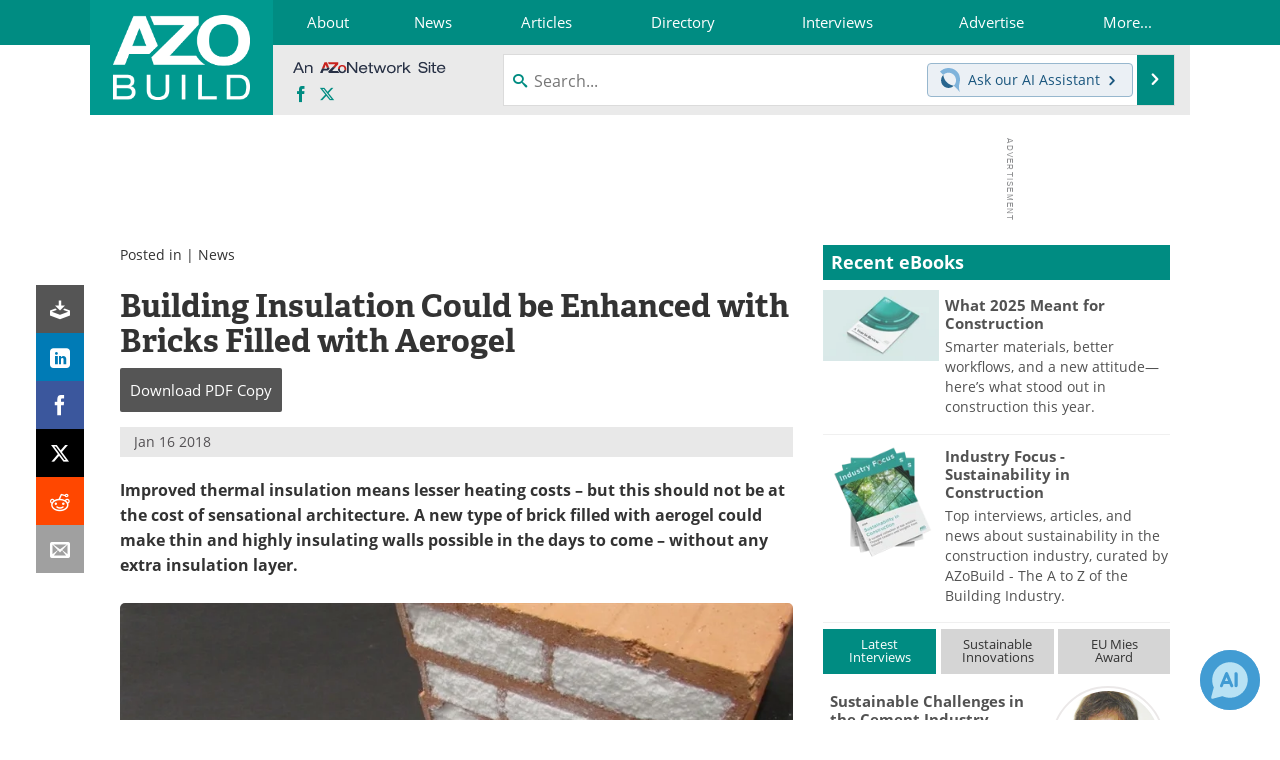

--- FILE ---
content_type: text/html; charset=utf-8
request_url: https://www.azobuild.com/news.aspx?newsID=22864
body_size: 20669
content:


<!DOCTYPE html>
<html lang="en" itemscope itemtype="http://schema.org/NewsArticle">
<head>
<link rel="preconnect" href="https://use.typekit.net" />
<link rel="preconnect" href="https://p.typekit.net" />
<link rel="preconnect" href="https://securepubads.g.doubleclick.net" />
<link rel="preconnect" href="https://www.googletagmanager.com" /><meta charset="utf-8" /><meta http-equiv="X-UA-Compatible" content="IE=edge" /><meta name="viewport" content="width=device-width, initial-scale=1, minimum-scale=1" /><title>
	Building Insulation Enhanced - Bricks Filled with Aerogel
</title>
<link itemprop="mainEntityOfPage" href="https://www.azobuild.com/news.aspx?newsID=22864" />
<meta itemprop="description" content="Improved thermal insulation means lesser heating costs – but this should not be at the cost of sensational architecture." />
<meta itemprop="datePublished" content="2018-01-16T07:19:00-05:00" />
<meta itemprop="dateModified" content="2018-01-16T09:53:00-05:00" />
<meta name="twitter:card" content="summary_large_image" />
<meta name="twitter:site" content="@AZoBuild" />
<meta name="twitter:title" content="Building Insulation Could be Enhanced with Bricks Filled with Aerogel" />
<meta name="twitter:description" content="Improved thermal insulation means lesser heating costs – but this should not be at the cost of sensational architecture." />
<meta name="twitter:image:src" content="https://www.azobuild.com/images/news/NewsImage_22864.jpg" />
<meta property="og:title" content="Building Insulation Could be Enhanced with Bricks Filled with Aerogel" />
<meta property="og:type" content="article" />
<meta property="og:image" content="https://www.azobuild.com/images/news/NewsImage_22864.jpg" />
<meta property="og:url" content="https://www.azobuild.com/news.aspx?newsID=22864" />
<meta property="og:description" content="Improved thermal insulation means lesser heating costs – but this should not be at the cost of sensational architecture." />
<meta property="og:site_name" content="AZoBuild" />
<meta property="article:published_time" content="2018-01-16T07:19:00-05:00" />
<meta property="article:modified_time" content="2018-01-16T09:53:00-05:00" />
<meta property="article:section" content="Building News" />
<meta property="fb:app_id" content="191285697581963" />
<meta name="referrer" content="unsafe-url" /><meta name="robots" content="noindex" />
<link rel="canonical" href="https://www.azobuild.com/news.aspx?newsID=22864" /><link rel="stylesheet" href="https://use.typekit.net/vjt7ayk.css" media="print" onload="this.media='all'; this.onload=null;">

    <script type="text/javascript">
        window.g_cmpKind = 2;
        window.g_isIabTcfInUse = false;
        window.g_isIabGppInUse = false;
        window.bStrictCookies = undefined;
        window.g_cookiePolicyStatus = undefined;
        window.g_havePublishable = true;
        window.g_enableAnalytics = true;
        window.bRecordClientView = true;
        window.g_fetchPromotedItem = true;
        window.g_contentEmbedPromotedItemEligible = true;
        window.g_analyticsContentType = 'i-News Item';
        window.g_pageLoadStartOn = new Date();
        window._azoStartScripts = [];
        window.$ = function (fn) {
            if (typeof fn === 'function') { _azoStartScripts.push(fn); }
        };

    </script>

    <link rel="icon" href="/favicon-16x16.png" type="image/png" sizes="16x16" /><link rel="icon" href="/favicon-32x32.png" type="image/png" sizes="32x32" /><link rel="icon" href="/favicon-96x96.png" type="image/png" sizes="96x96" /><link rel="start" title="A to Z of Building" href="/" /><link type="application/rss+xml" rel="alternate" title="A to Z of Building (RSS)" href="https://www.azobuild.com/syndication.axd?format=rss" /><link type="application/atom+xml" rel="alternate" title="A to Z of Building (ATOM)" href="https://www.azobuild.com/syndication.axd?format=atom" /><meta http-equiv="content-type" content="text/html; charset=utf-8" />
<script>
  window.googleAnalyticsConfig = {
    'gaCode': 'G-M0MPM5S2KB',
    'cookieDomain': 'azobuild.com'
  };
</script>
<meta name="msvalidate.01" content="F19F0E4C53AF972CB554F2D6E02D6A95" />

<link type="text/css" rel="stylesheet" href="https://www.azobuild.com/bundles/css/desktop/base?v=vKof04peChGFg1JraEg2aBWz38OeKhfefunmGpQ-fNg1" />


    <script type="text/javascript">
        //<![CDATA[
        var sSiteRoot = '/';
        var isMobileWebsite = false;
        var isMobileProSupplier = false;
        
        //]]>
    </script>

    
    <script type="text/javascript">

        window.dataLayer = window.dataLayer || [];
        function gtag() { dataLayer.push(arguments); }

        
        
            gtag('consent', 'default', {
                'ad_storage': 'denied',
                'analytics_storage': 'denied',
                'functionality_storage': 'denied',
                'personalization_storage': 'denied',
                'security_storage': 'granted',
                'ad_user_data': 'denied',
                'ad_personalization': 'denied'
            });
        

        function initAnalytics() {
            var config = window.googleAnalyticsConfig;
            if (config) {

                var gtagConfig = {
                    'anonymize_ip': true,
                    'cookie_domain': config.cookieDomain
                };

                if (window.g_analyticsContentType) {
                    gtagConfig['content_group'] = window.g_analyticsContentType;
                }

                

                var a = document.createElement('script');
                a.type = 'text/javascript';
                a.async = true;
                a.src = 'https://www.googletagmanager.com/gtag/js?id=' + config.gaCode;
                var s = document.getElementsByTagName('script')[0];
                s.parentNode.insertBefore(a, s);

                window.dataLayer = window.dataLayer || [];
                window.gtag = function () { dataLayer.push(arguments); };

                window.gtag('js', new Date());
                window.gtag('config', config.gaCode, gtagConfig);
            }
        };

        
            function initPlausible() {

                
                if (!window.googleAnalyticsConfig) {
                    return;
                }

                var plausibleDomain = 'azobuild.com';

                window.plausible = window.plausible || function () {(window.plausible.q = window.plausible.q || []).push(arguments)};

                var a = document.createElement('script');
                a.type = 'text/javascript';
                a.defer = true;
                a.setAttribute('data-domain', plausibleDomain);
                
                a.src = 'https://plausible.io/js/script.manual.js';
                var s = document.getElementsByTagName('script')[0];
                s.parentNode.insertBefore(a, s);

                $(function () {
                    Azom.recordPlausiblePageview();
                });
            }
        

    </script>

    

<style type="text/css">
</style>

<script type="text/javascript">
    //<![CDATA[

	var PdfReq = {
		itemType: 'news',
		itemName: 'Building Insulation Could be Enhanced with Bricks Filled with Aerogel',
        languageCode: '',
		formTitle: 'Building Insulation Could be Enhanced with Bricks Filled with Aerogel Printable Document (PDF)',
		itemId: 22864
	};

	$(function() {
	    Azom.initPdfReqPage();
	});

    //]]>
</script>

<script type="text/javascript">
    //<![CDATA[

    var DocReq = {
        itemType: 'news',
        reqType: 'None',
        itemName: 'Building Insulation Could be Enhanced with Bricks Filled with Aerogel',
        formTitle: 'Building Insulation Could be Enhanced with Bricks Filled with Aerogel',
        itemId: 22864
    };

    $(function () {
        Azom.initDocReqPage();
    });

    //]]>
</script>




    <!-- Add To Home -->
    
    <meta name="apple-mobile-web-app-capable" content="no" /><meta name="apple-mobile-web-app-status-bar-style" content="black" /><meta name="apple-mobile-web-app-title" content="Building" />
<script type="application/ld+json">
{
  "@context": "http://schema.org",
  "@type": "Organization",
  "name": "AZoBuild",
  "url": "https://www.azobuild.com/",
  "logo": "https://www.azobuild.com/themes/Standard/images/full_site_logo.png",
  "sameAs": [
     "https://www.facebook.com/AZoNetwork",
     "https://twitter.com/AZoBuild"
  ]
}
</script>

<script type="application/ld+json">
{
  "@context": "http://schema.org",
  "@type": "WebSite",
  "name": "AZoBuild",
  "url": "https://www.azobuild.com/",
  "potentialAction": {
     "@type": "SearchAction",
     "target": "https://www.azobuild.com/search.aspx?q={search_term_string}",
     "query-input": "required name=search_term_string"
  }
}
</script>
<meta name="description" content="Improved thermal insulation means lesser heating costs – but this should not be at the cost of sensational architecture." /></head>
<body class="site-body promo-item-pending">

    <script type="text/javascript">

        
        var googletag = googletag || {};
        googletag.cmd = googletag.cmd || [];

        window.g_areSiteAdsInitialized = false;
        window.g_displayAdsToRender = [];

        function pushDisplayAd(fn) {
            if (window.g_areSiteAdsInitialized) {
                googletag.cmd.push(fn);
            } else {
                window.g_displayAdsToRender.push(fn);
            }
        }

    </script>

    

        <script async="async" src="https://securepubads.g.doubleclick.net/tag/js/gpt.js"></script>

        <script type='text/javascript'>
        //<![CDATA[
            window._renderedAdSlots = [];

            var g_dfpTargeting = [
                { k: "site", v: "AZoBuild" }
            ];

            function initSiteAds() {

                
                g_dfpTargeting.push({ k: "hostname", v: window.location.hostname });

                if (!window.g_isTargetingEnabled) {
                    g_dfpTargeting.push({ k: "npa", v: "yes" });
                }

                googletag.cmd.push(function () {

                    googletag.defineSlot('/21677452523/AZo_728x90_1', [[728, 90]], 'div-gpt-AZo_728x90_1').addService(googletag.pubads());
googletag.defineSlot('/21677452523/AZo_Desktop_300x250_1', [[300, 250]], 'div-gpt-AZo_Desktop_300x250_1').addService(googletag.pubads());


                    if (g_dfpTargeting.length) {
                        for (var t = 0; t < g_dfpTargeting.length; t++) {
                            googletag.pubads().setTargeting(g_dfpTargeting[t].k, g_dfpTargeting[t].v);
                        }
                    }

                    
                    
                    if (!window.g_isIabTcfInUse && !g_isIabGppInUse && !window.g_isTargetingEnabled) {
                        
                        googletag.pubads().setPrivacySettings({
                            'restrictDataProcessing': true,
                            'nonPersonalizedAds': true
                        });
                    }
                    
                    googletag.pubads().addEventListener('slotRenderEnded', function (e) { if (typeof Azom === 'undefined') { _renderedAdSlots.push(e); } else { Azom.onAdSlotRendered(e); } });
                    
                    googletag.pubads().enableSingleRequest();
                    googletag.enableServices();

                });

                ////////////////

                if (typeof g_displayAdsToRender !== 'undefined' && g_displayAdsToRender.length) {

                    
                    while (g_displayAdsToRender.length) {

                        

                        
                        var item = g_displayAdsToRender.shift();

                        googletag.cmd.push(item);

                        
                        item = null;
                    }
                }

                ////////////////

                window.g_areSiteAdsInitialized = true;

            }

        //]]>
        </script>
    

    <script type="text/javascript">

        window.g_azoReadCookie = function (name) {
            var nameEQ = name + "=";
            var ca = document.cookie.split(';');
            for (var i = 0; i < ca.length; i++) {
                var c = ca[i];
                while (c.charAt(0) == ' ') c = c.substring(1, c.length);
                if (c.indexOf(nameEQ) == 0) return c.substring(nameEQ.length, c.length);
            }
            return null;
        };

        
            function updateGoogleConsentModeUserPreferences() {

                var cp = typeof BlogEngine === 'object' ? BlogEngine.getVisitorCookieAndPrivacyPreferences() : null;

                var performance = (cp ? cp.performance : window.g_isPerformanceEnabled) ? true : false;
                var functional = (cp ? cp.functional : window.g_isFunctionalEnabled) ? true : false;
                var targeting = (cp ? cp.targeting : window.g_isTargetingEnabled) ? true : false;

                

                gtag('consent', 'update', {
                    'ad_storage': targeting ? 'granted' : 'denied',
                    'analytics_storage': performance ? 'granted' : 'denied',
                    'functionality_storage': functional ? 'granted' : 'denied',
                    'personalization_storage': targeting ? 'granted' : 'denied',
                    'security_storage': 'granted',
                    'ad_user_data': targeting ? 'granted' : 'denied',
                    'ad_personalization': targeting ? 'granted' : 'denied'
                });
            }
        

        function canRunPerformanceAnalytics() {
            
            if ((window.g_enableAnalytics && !g_azoReadCookie('isstffvstr')) || g_azoReadCookie('analytics-on')) {
                return true;
            } else {
                return false;
            }
        }

        if (canRunPerformanceAnalytics() && typeof initPlausible === 'function') {
            initPlausible();
        }

        
        window.g_hasActionsOnConsentsAvailableRun = false;

        function actionsOnConsentsAvailable() {

            if (window.g_hasActionsOnConsentsAvailableRun) {
                return;
            }

            window.g_hasActionsOnConsentsAvailableRun = true;

            var cp = '';

            if (window.g_cmpKind === 2) { 

                cp =
                    (OnetrustActiveGroups.includes('C0002') ? '1' : '0') +  
                    (OnetrustActiveGroups.includes('C0003') ? '1' : '0') +  
                    (OnetrustActiveGroups.includes('C0004') ? '1' : '0');   

            } else {
                cp = g_azoReadCookie('cookiepolicy');
            }

            if (cp && cp.length !== 3) {
                cp = null;
            }

            
            var isCookieBarShown = cp ? false : !!g_azoReadCookie('cookiebarshown');

            var currentCookieNoticeBarStatus = 0;

            function configureCookieNoticeBar() {

                
                if (window.g_cmpKind !== 1) {
                    return;
                }

                
                if (cp) {
                    return;
                }

                var showFullBar = typeof bStrictCookies === 'boolean' && bStrictCookies;
                var newCookieNoticeBarStatus = showFullBar ? 2 : 1;

                

                if (currentCookieNoticeBarStatus === newCookieNoticeBarStatus) {
                    
                    return;
                }

                
                try {
                    var root = document.getElementsByTagName('html')[0];
                    
                    if (root && root.classList) {

                        root.classList.toggle('show-cookie-bar', true);
                        root.classList.toggle('show-cookie-bar-standard', !showFullBar);
                        root.classList.toggle('show-cookie-bar-full', showFullBar);

                        currentCookieNoticeBarStatus = newCookieNoticeBarStatus;
                    }
                } catch (e) {
                    
                }
            }

            var areCookieCategoriesSet = false;

            function evaluateCookiePolicyStatus() {

                if (areCookieCategoriesSet) {
                    return;
                }

                var canSetCookieCategories = false;

                if (window.g_cmpKind !== 1) { 
                    canSetCookieCategories = true;
                } else {

                    
                    canSetCookieCategories =
                        g_cookiePolicyStatus === 1 ||
                        g_cookiePolicyStatus === 2 ||
                        (g_cookiePolicyStatus === 3 && typeof bStrictCookies === 'boolean');

                }

                if (canSetCookieCategories) {

                    if (window.g_cmpKind !== 1) { 
                        window.g_isTargetingEnabled = cp[2] === '1';
                        window.g_isPerformanceEnabled = cp[0] === '1';
                        window.g_isFunctionalEnabled = cp[1] === '1';
                    } else {

                        
                        window.g_isTargetingEnabled =
                            (cp && cp[2] === '1') ||
                            (!bStrictCookies && !cp && isCookieBarShown);

                        window.g_isPerformanceEnabled =
                            (cp && cp[0] === '1') ||
                            (!bStrictCookies && !cp && isCookieBarShown);

                        window.g_isFunctionalEnabled =
                            (cp && cp[1] === '1') ||
                            (!bStrictCookies && !cp && isCookieBarShown);

                    }

                    areCookieCategoriesSet = true;

                    

                    
                        updateGoogleConsentModeUserPreferences();
                    

                    

                    
                    if (canRunPerformanceAnalytics()) {
                        initAnalytics();
                    }

                    
                    if (typeof initSiteAds === 'function') {
                        initSiteAds();
                    }

                    $(function() {

                        
                        BlogEngine.loadPerformanceScripts();

                        
                        if (bRecordClientView && typeof contentViewData !== 'undefined') {
                            
                            Azom.recordClientView();
                        } else {
                            
                        }

                        
                        Azom.checkInboundDetails();
                    });
                }
            }

            function evaluateGeoLocation(location) {

                

                var country = '';
                var region = '';

                if (window.g_cmpKind === 2) {
                    var otLocationData = OneTrust.getGeolocationData();
                    country = !otLocationData ? '' : (otLocationData.country || '').toString().toUpperCase();
                    region = !otLocationData ? '' : (otLocationData.state || '').toString().toUpperCase();
                } else if (location) {
                    country = (location.country || '').toString().toUpperCase();
                    region = (location.region || '').toString().toUpperCase();
                } else {
                    country = (g_azoReadCookie('azocountry') || '').toString();
                }


                if (typeof country === 'string' && country.length === 2) {

                    window.g_countryCode = country.toUpperCase();
                    window.g_regionCode = region.toUpperCase();

                    
                    

                    window.bStrictCookies = window.g_countryCode === 'DE';

                    

                    if (window.g_cmpKind === 1) { 

                        $(function () {
                            Azom.createCookie("azocountry", country, 0);
                            BlogEngine.initCookieNoticeBar();
                        });

                    }

                }

                
                configureCookieNoticeBar();

                
                evaluateCookiePolicyStatus();

            }

            function onGetCountryProblem() {
                

                
                window.bStrictCookies = true;

                evaluateCookiePolicyStatus();
            }

            function lookupCountryIfNeeded() {

                if (window.g_cmpKind !== 1) { 
                    return;
                }

                if (window.g_countryCode) {
                    
                }
                if (!window.g_countryCode) {
                    
                    if (typeof fetch === 'undefined') {
                        
                        onGetCountryProblem();
                    } else {
                        fetch('/cdn-cgi/trace')
                            .then(function (resp) { return resp.text(); })
                            .then(function (data) {
                                var foundCountry = false;
                                if (!data || typeof data !== 'string') {
                                    
                                } else {
                                    var match = data.match(/\bloc=([a-z]{2})/i);
                                    if (!match || !match.length || match.length < 2) {
                                        
                                    } else {
                                        foundCountry = true;
                                        evaluateGeoLocation({ country: match[1], region: null });
                                        
                                    }
                                }

                                if (!foundCountry) {
                                    onGetCountryProblem();
                                }
                            })
                            .catch(function (error) {
                                
                                onGetCountryProblem();
                            });
                    }
                }
            }

            /////////////////

            

            if (window.g_cmpKind === 1) {

                if (cp) {
                    window.g_cookiePolicyStatus = 1;
                } else if (!isCookieBarShown) {
                    window.g_cookiePolicyStatus = 2;
                } else {
                    window.g_cookiePolicyStatus = 3;
                }

                
            }

            evaluateGeoLocation(null);

            lookupCountryIfNeeded();

        } 

    </script>

    

        <script>
            
        </script>

        <script>
            
        </script>

        
        <script src="https://cdn-ukwest.onetrust.com/scripttemplates/otSDKStub.js" async type="text/javascript" charset="UTF-8" data-domain-script="c6a2775f-3cf6-4bf1-b18d-c6d61924084a" ></script>
        <script type="text/javascript">
            window.g_isOneTrustAvailable = false;
            window.g_areInitialOneTrustConsentsAvailable = false;
            window.g_oneTrustRequireBannerInteraction = false;
            function OptanonWrapper() {
                if (!window.g_isOneTrustAvailable) {
                    window.g_isOneTrustAvailable = true;

                    if (typeof window.__tcfapi === 'function') {
                        window.g_isIabTcfInUse = true;
                        
                    }

                    if (typeof window.__gpp === 'function') {
                        window.g_isIabGppInUse = true;
                    }

                    
                }
                

                if (window.g_areInitialOneTrustConsentsAvailable) {
                    $(function () {
                        BlogEngine.onOneTrustConsentsUpdated();
                    });
                } else {

                    $(function () {
                        var isBoxClosed = !!Azom.readCookie('OptanonAlertBoxClosed');
                        if (!window.g_areInitialOneTrustConsentsAvailable) {

                            
                            var isBannerOverlayVisible = $('.ot-fade-in').is(':visible');
                            var areConsentsAvailableForProcessing = !isBannerOverlayVisible || isBoxClosed;
                            if (!areConsentsAvailableForProcessing) {
                                window.g_oneTrustRequireBannerInteraction = true;
                            } else {
                                window.g_areInitialOneTrustConsentsAvailable = true;
                                
                                window.setTimeout(actionsOnConsentsAvailable, 1);
                            }
                        }
                    });

                }
            }
        </script>
        

    

    

    

    

    

    <div id="body-wrap">

        <div class="container main-content-right">
            <form method="post" action="/news.aspx?newsID=22864" id="aspnetForm">
<div class="aspNetHidden">
<input type="hidden" name="__VIEWSTATE" id="__VIEWSTATE" value="s9oCffpUVrROM+aKEQbRTZg2rFzDIN/7q1ZFX3cQ1iELseuu/sltP6PpeNqIBCHE2gRov2hENejhshsnwCfvVRld7wHGIp2pJzBwLjvUSfMfY6OaPhZIuZ09wi3yPEOLPufZp6ebCAOe+RQstTQ/8WPN1Olqqv3mWjlhO/RdSXNZLUsKEboL5k1cHty8TuoIELONvsgQ+T9d4YmNLwmxJo5H7wXN91eiVNRSzOr8EKTbLkwrOL4zM70vitsENgaZss6VYWQwOkKUxmdPiM2FzhfRdQQ11xADWO3XaqIKBgUyRCiNA47zaHvlsjfruPOkAtcLGw/xTz1B+E833FFmsxGs5HUjQuBdCditpIr/L7aMupeA//dmyVBSc5nIEEThAwsPOOhuNX3sUTI8ga2MHdp2tg2IyKKfYHoDkim2DubBsNdz80+OVbmvnUzjOX4b7dOBt/UEmGVxTK5il6oF+EUdJEvqkrRHIdTbNxk1rTqVtmSAW1HQt3PFDPxOG28jsCuT4A==" />
</div>

<div class="aspNetHidden">

	<input type="hidden" name="__VIEWSTATEGENERATOR" id="__VIEWSTATEGENERATOR" value="CA8C29DA" />
	<input type="hidden" name="__EVENTVALIDATION" id="__EVENTVALIDATION" value="B5gRQVzc+gyk2MEc0QYzGi8vDk9xZFainLTtbsot/RX/z8gJcXYFmfp+rVhS2ATnbw1IwiCTBWxlR/gemYHAnyd6fC1GDFpQgLr51zq84xjtr9eTiIvAkeBXCRFUKI3IckVVOttb5J3hEI/XiHo51YKBS0z3XM4uqTEqaD/vPInVKi1ChiMJJoILfWskzoJ4hpcWXw==" />
</div>

                <div class='overlay-content-wrapper'>
                    <div id='social-login-overlay-simple-container'></div>
                    <div id='social-login-overlay-full-container' class='mfp-with-anim'></div>
                </div>

                <header>
                    <a class="skip-link sr-only sr-only-focusable" href="#main">Skip to content</a>
                    <nav class="main-menu container menu-container">

                        <div class="logo col-sm-2 col-xs-12">
                            <a href="/">
                                <img class="img-responsive center-block" src="https://www.azobuild.com/themes/Standard/images/azobuild_logo_v3.png" alt="AZoBuild" /></a>
                        </div>

                        <div class="nav-right col-sm-10 col-xs-12">
                            <ul class="menu">
                                <li><a href="/aboutus.aspx"><span>About</span></a></li>
                                <li><a href="/building-news-index.aspx"><span>News</span></a></li>
                                <li><a href="/articles.aspx"><span>Articles</span></a></li>
                                <li><a href="/building-supplier-directory.aspx"><span>Directory</span></a></li>
                                <li><a href="/interviews.aspx"><span>Interviews</span></a></li>
                                <li><a href="/advertise"><span>Advertise</span></a></li>
                                <li class="hidden-xs"><a class="moremenu">More...</a></li>

                                <li class="hidden-sm hidden-md hidden-lg"><a href="/contact.aspx"><span>Contact</span></a></li>
                                <li class="hidden-sm hidden-md hidden-lg"><a href="/newsletters/"><span>Newsletters</span></a></li>
                                <li class="hidden-sm hidden-md hidden-lg"><a href="/search.aspx"><span>Search</span></a></li>
                                <li class="hidden-sm hidden-md hidden-lg"><a href="/book-reviews-index.aspx"><span>Books</span></a></li>
                                <li class="hidden-sm hidden-md hidden-lg mobile-menu-profile-become-member">
                                    <a href="/azoprofile/login/" onclick="return AZoProfileUtils.showAZoProfileLoginFullOverlay(null);" class="login-signup"><span>Become a Member</span></a>
                                </li>
                            </ul>

                        <div class="sub-menu col-xs-12" aria-role="nav">
                            <ul class="mobile-main serif hidden-xs">
                                <li><a href="/contact.aspx"><span>Contact</span></a></li>
                                <li><a href="/newsletters/"><span>Newsletters</span></a></li>
                                <li><a href="/book-reviews-index.aspx"><span>Books</span></a></li>
                                <li><a href="/search.aspx"><span>Search</span></a></li>
                                <li class="mobile-menu-profile-become-member">
                                    <a href="/azoprofile/login/" onclick="return AZoProfileUtils.showAZoProfileLoginFullOverlay(null);" class="login-signup"><span>Become a Member</span></a>
                                </li>
                            </ul>
                        </div>

                            
                            <div class="col-xs-12 user-menu">
                                <div class="row">
                                    <div class="menu-top-left hidden-xs clearfix">
                                        <a class="an-azonetwork-site" href="/suppliers.aspx?SupplierID=641"><img src="https://www.azobuild.com/images/an-azonetwork-site.svg" alt="An AZoNetwork Site" width="158" height="16" /></a>
                                        <div class="top-social-icons">
                                            <ul class="social">
                                                <li class="facebook"><a href="https://www.facebook.com/AZoNetwork" aria-label="AZoNetwork Facebook page">
                                                    <span aria-hidden="true" class="icon-facebook"></span>
                                                    <span class="sr-only">Facebook</span>
                                                </a></li>
                                                <li class="twitter"><a href="https://twitter.com/AZoBuild" aria-label="AZoBuild X page">
                                                    <span aria-hidden="true" class="icon-twitter-x"></span>
                                                    <span class="sr-only">X</span>
                                                </a></li>
                                            </ul>
                                        </div>
                                        
                                        
                                    </div>
                                    <div class="col-sm-7 col-xs-12 menu-top-right">
                                        <div class="search-input-group">
                                            <div class="menu-global-search">
                                                <span class="icon-search"></span>
                                                <input aria-labelledby="searchLabel" type="search" id="globalSearchField" class="form-control searchfield" placeholder="Search..." maxlength="200" onfocus="BlogEngine.searchClear('')" onblur="BlogEngine.searchClear('')" onkeypress="return BlogEngine.searchKeyPress(event,'globalSearchField', '', null)" value="" />
                                            </div>
                                            <div class="menu-top-azthena">
                                                <a class="open-azthena clearfix">
                                                    <svg xmlns="http://www.w3.org/2000/svg" viewBox="0 0 144.229 169.55" role="img" style="enable-background:new 0 0 144.2287 169.55" xml:space="preserve">
                                                        <title>Chat with our AI Assistant</title><path d="M23.48 49c-9.76 9.76-15.8 23.24-15.8 38.13 0 29.77 24.14 53.91 53.91 53.91 14.89 0 28.37-6.04 38.13-15.79-39.85-4.79-71.45-36.39-76.24-76.24V49z" style="fill:#28658e"/><path d="M141.6 101.53c3.87-14.41 7.12-50.5-18.4-76.02C89.18-8.51 34.02-8.51 0 25.52L23.48 49c9.76-9.76 23.23-15.79 38.12-15.79 29.77 0 53.91 24.14 53.91 53.91 0 14.89-6.03 28.37-15.79 38.12l20.52 20.52 23.79 23.79s-14.44-23.33-2.43-68.02z" style="fill:#7fb3db"/></svg>
                                                    <span class="ask-azthena"><span class="ask-azthena-text-line">Ask our</span> <span class="ask-azthena-text-line">AI Assistant <span aria-hidden="true" class="icon-arrow-right"></span></span></span>
                                                </a>
                                            </div>
                                            <div class="input-group-addon search-btn-wrap">
                                                <button class="search-btn" onclick="return BlogEngine.search('globalSearchField');" onkeypress="return BlogEngine.search('globalSearchField');">
                                                    <span aria-hidden="true" class="icon-arrow-right"></span>
                                                    <span id="searchLabel" class="sr-only">Search</span>
                                                </button>
                                            </div>
                                        </div>
                                    </div>

                                </div>
                            </div>

                            <a class="moremenu mobile-menu visible-xs-block">
                                <span aria-hidden="true" class="icon-list"></span>
                                <span class="sr-only">Menu</span>
                            </a>

                        </div>

                    </nav>
                </header>

                
                    <div class="clearfix">
                        
                        <div class="banner-ad hidden-xs col-sm-12">
                            <div id="widgetzone_siteVeryTopV3" class="widgetzone clearfix"><section class="widget dfpad clearfix" id="widgetff1e408c-62d9-412d-8976-fb90384b2149"><div class='div-gpt-wrap-728x90'><div id='div-gpt-AZo_728x90_1' class='div-gpt-728x90'>
<script type='text/javascript'>
pushDisplayAd(function(){
    googletag.display('div-gpt-AZo_728x90_1');
});
</script>
</div></div>

</section></div>
                        </div>
                    </div>
                

                <main id="main" tabindex="-1" class="main-container col-xs-12 col-md-8">

                    


        


        

        



<div style="position:absolute;visibility:hidden;">
    <div id="pdfReqForm" class="azoForm-dialog azoForm-desktop-container mfp-with-anim">
        <div class="pdfReq-form-dialog-container-contents"></div>
    </div>
</div>


<div id="pdfReqFormMobileContainerOnPage" class="azoForm-mobile-container">
</div>

        

<!-- docReq start -->


<div style="position:absolute;visibility:hidden;">
    <div id="docReqForm" class="azoForm-dialog azoForm-desktop-container mfp-with-anim">
        <div class="docReq-form-dialog-container-contents"></div>
    </div>
</div>


<div id="docReqFormMobileContainerOnPage" class="azoForm-mobile-container"></div>
<!-- docReq end -->


        
            
            <div class="item-top-bar">

                

                    <div class="postedIn">

                            Posted in
                             | <a href="/building-news-index.aspx">News</a>

                    </div>

                

            </div>
        


    <div id="widgetzone_NewsAboveTabs" class="widgetzone clearfix"></div>

    


    


            

<input type="hidden" id="url-to-share" value="https://www.azobuild.com/news.aspx?newsID=22864"/>
<div class="share-box">
    <ul class="showEmailShare">
        
        <li class="pdf-download no-count">
            <a href="#" class="request-pdf-download" title="Download PDF copy">
                <div class="share-wrapper">
                    <div aria-hidden="true" class="icon icon-download"></div>
                </div>
            </a>
        </li>
        
        <li class="linkedin">
            <a href="https://www.linkedin.com/shareArticle?mini=true&amp;url=https%3a%2f%2fwww.azobuild.com%2fnews.aspx%3fnewsID%3d22864&amp;title=Building+Insulation+Could+be+Enhanced+with+Bricks+Filled+with+Aerogel" title="LinkedIn" data-win-width="520" data-win-height="570" target="_blank">
                <div class="share-wrapper">
                    <div aria-hidden="true" class="icon icon-linkedin"></div>
                    <div class="count count-linkedin"></div>
                </div>
            </a>
        </li>
        <li class="facebook">
            <a href="https://www.facebook.com/sharer/sharer.php?u=https%3a%2f%2fwww.azobuild.com%2fnews.aspx%3fnewsID%3d22864" title="Facebook" data-win-width="550" data-win-height="600" target="_blank">
                <div class="share-wrapper">
                    <div aria-hidden="true" class="icon icon-facebook"></div>
                    <div class="count count-facebook"></div>
                </div>
            </a>
        </li>
        <li class="twitter no-count">
            <a href="https://x.com/share?url=https%3a%2f%2fwww.azobuild.com%2fnews.aspx%3fnewsID%3d22864&amp;text=Building+Insulation+Could+be+Enhanced+with+Bricks+Filled+with+Aerogel" title="X" data-win-width="550" data-win-height="300" target="_blank">
                <div class="share-wrapper">
                    <div aria-hidden="true" class="icon icon-twitter-x"></div>
                </div>
            </a>
        </li>
        <li class="reddit no-count">
            <a href="https://www.reddit.com/submit?url=https%3a%2f%2fwww.azobuild.com%2fnews.aspx%3fnewsID%3d22864" title="Reddit" data-win-width="575" data-win-height="600" target="_blank">
                <div class="share-wrapper">
                    <div aria-hidden="true" class="icon icon-reddit"></div>
                </div>
            </a>
        </li>
        
        <li class="email no-count">
            <a href="#" onclick="return Azom.displayShareViaEmail();" title="Email" target="_blank">
                <div class="share-wrapper">
                    <div aria-hidden="true" class="icon icon-envelop"></div>
                </div>
            </a>
        </li>
        
    </ul>
</div>



            <div class='item-body content-item-body clearfix'>

				

                

                <h1 id="ctl00_cphBody_h1Title" itemprop="headline">Building Insulation Could be Enhanced with Bricks Filled with Aerogel</h1>

                
    
    <div class="in-content-ctas-container in-content-ctas-container-top">
        <div class="in-content-ctas in-content-ctas-top cta-btns-cols-1">
            <ul>
                <li class="cta-printpdf"><a href="#" class="request-pdf-download" onclick="return false;"><span class="cta-text"><span>Download</span> <span>PDF Copy</span></span></a></li>
            </ul>
        </div>
        
    </div>

        


                <div id="ctl00_cphBody_divText" itemprop="articleBody" class="clearfix">
                    <div class="article-meta article-meta-byline article-meta-right-only"><span class="article-meta-contents"><span class="article-meta-right article-meta-right-with-date article-meta-right-one-item"><span class="article-meta-date">Jan 16 2018</span></span></span></div><span itemprop="author" itemscope itemtype="http://schema.org/Organization"><meta itemprop="name" content="AZoBuild" /><meta itemprop="url" content="https://www.azobuild.com/" /></span>
<p><strong>Improved thermal insulation means lesser heating costs &ndash; but this should not be at the cost of sensational architecture. A new type of brick filled with aerogel could make thin and highly insulating walls possible in the days to come &ndash; without any extra insulation layer.</strong></p>

<p><strong><figure class="content-item-img"><span itemprop="image" itemscope itemtype="https://schema.org/ImageObject"><img src="https://www.azobuild.com/images/news/NewsImage_22864.jpg" srcset="https://www.azobuild.com/image-handler/ts/20180116071920/ri/870/src/images/news/NewsImage_22864.jpg 870w, https://www.azobuild.com/image-handler/ts/20180116071920/ri/850/src/images/news/NewsImage_22864.jpg 850w, https://www.azobuild.com/image-handler/ts/20180116071920/ri/650/src/images/news/NewsImage_22864.jpg 650w, https://www.azobuild.com/image-handler/ts/20180116071920/ri/450/src/images/news/NewsImage_22864.jpg 450w" sizes="(min-width: 1200px) 673px, (min-width: 1090px) 667px, (min-width: 992px) calc(66.6vw - 60px), (min-width: 910px) 870px, (min-width: 480px) calc(100vw - 40px), calc(100vw - 30px)" width="870" height="490" /><meta itemprop="url" content="https://www.azobuild.com/images/news/NewsImage_22864.jpg" /><meta itemprop="width" content="870" /><meta itemprop="height" content="490" /><meta itemprop="caption" content="Building Insulation Could be Enhanced with Bricks Filled with Aerogel" /><span itemprop="thumbnail" itemscope itemtype="https://schema.org/ImageObject"><meta itemprop="url" content="https://www.azobuild.com/image-handler/ts/20180116071920/ri/200/src/images/news/NewsImage_22864.jpg" /><meta itemprop="width" content="200" /><meta itemprop="height" content="113" /></span></span><figcaption class="content-item-img-caption">Insulates as well as no other brick: The aerogel-filled Aerobrick. (Image credit: EMPA)</figcaption></figure></strong></p>

<p>The calculation is clear: when a building is properly insulated, less heat is lost in winter and less energy is required to attain a comfortable room temperature. No wonder, then, that the Swiss Federal Office of Energy (SFOE) regularly raises the necessities for building insulation.</p>

<p>Traditionally, the insulating layers are added to the finished walls. However, self-insulating bricks are increasingly being employed &ndash; saving both work steps and costs and opening up new architectural possibilities. Insulating bricks provide a workable compromise between thermal and mechanical properties and are also suitable for multi-story buildings. They are already commercially available in variety of models: some have numerous air-filled chambers; others have larger cavities filled with insulating materials such as mineral wool, pearlite, or polystyrene. Their thermal conductivity values vary based on the structure and filling material. In order to attain the insulation values of walls with individual insulating layers, the insulating bricks are usually considerably thicker than normal bricks.</p>

<div class="related-content-embed related-stories-embed"><h3>Related Stories</h3><ul><li><a href="/article.aspx?ArticleID=8211">Your Essential Guide to Insulation: Materials, Regulations, and Innovations</a></li><li><a href="/news.aspx?newsID=23492">Aerogels: Revolutionizing the Construction Industry with Low-Carbon Solutions</a></li><li><a href="/news.aspx?newsID=14015">New Brand Name for Cabot&#39;s Aerogel for Use in the Architectural Daylighting Market</a></li></ul></div><p><strong>Aerogel Instead of Perlite</strong></p>

<p><a href="https://www.empa.ch" target="_blank" rel="nofollow noopener">Empa</a> researchers have currently substituted Perlite in insulating bricks with Aerogel: an extremely porous solid with very high thermal insulation properties that can endure temperatures of up to 300 &deg;C. It is not a new material for the researchers, as they have already used it to create a high-performance insulating plaster which, among other things, allows historical buildings to be refurbished energetically without impacting their appearance.</p>

<p>Along with his colleagues, Empa researcher Jannis Wernery from the research department &ldquo;Building Energy Materials and Components&rdquo; has created a paste-like blend of aerogel particles to be used as filler material for the brick.<em>&ldquo;The material can easily be filled into the cavities and then joins with the clay of the bricks&rdquo;,</em> says Wernery. &ldquo;The aerogel stays in the bricks - you can work with them as usual&rdquo;. The &ldquo;Aerobrick&rdquo; was born.</p>

<p><strong>Building Slimmer Walls</strong></p>

<p>A comparison in a special measuring device for thermal conductivity at an average temperature of 10 &deg;C reveals that the perlite-filled bricks with the same thickness and structure insulate by about a third less than the Aerobrick. In other words, so as to accomplish the required insulation values, a wall of perlite brick must be roughly 35% thicker than an Aerobrick wall.</p>

<p>Even more remarkable is the comparison with ordinary brickwork composed of non-insulating bricks: These conduct heat up to eight times better. A conventional wall would thus have to be nearly 2 m deep so as to insulate at the same level as an Aerobricks wall of just 20 cm in depth. With a measured thermal conductivity of just 59 mW/m<sup>2</sup> and Kelvin temperature difference, the Aerobrick is presently the world&rsquo;s best insulating brick.</p>

<p>But currently and in the very near future, no one will possibly be able to construct a new house from Aerobricks &ndash; the filling material is at present still too expensive. Wernery calculates that at present market price for aerogel, a single square meter of a brick wall would create extra costs of about 500 francs. However, experts assume that the costs for Aerogel will drop tremendously in the near to medium term &ndash; then nothing can hinder the usage of the new wonder brick.</p>

                    
                    
                </div>

                

                
    
    <div class="in-content-ctas-container in-content-ctas-container-bottom">
        <div class="in-content-ctas in-content-ctas-bottom cta-btns-cols-1">
            <ul>
                <li class="cta-printpdf"><a href="#" class="request-pdf-download" onclick="return false;"><span class="cta-text"><span>Download</span> <span>PDF Copy</span></span></a></li>
            </ul>
        </div>
        
    </div>

        


                

                

            </div>

            


	<script type="text/javascript">
		//<![CDATA[

		$(function() {
            BlogEngine.initContentImages('.content-item-img');
		});

		//]]>
	</script>

    

    

    <script type='text/javascript'>
    //<![CDATA[

        var commentPageData = {
            contentType: 'News',
            contentId: 22864,
            languageCode: '',
            siteName: 'AZoBuild.com',
            publicLabel: 'Public Comment',
            privateLabel: 'Private Feedback to AZoBuild.com',
            identityBoxTopText: 'Leave your feedback'
            
        };

        $(function() { BlogEngine.initComments(); });

    //]]>
    </script>

    <div id="commentblock">

        <h2 id='comments-header-bar' style="display:none;">Comments</h2>

        <div id="commentsBlockWrapper" style="display:none;">
            

            <div id='comments-wrap'>
                
            </div>

        </div>

        


        <div id='comment-bottom-wrap'>

            <h2>Tell Us What You Think</h2>
            <div>

                <p class='first last'>
                    Do you have a review, update or anything you would like to add to this news story?
                </p>

                <div id="comment-form-bottom-holder">
                    <div id="comment-form">

	                    <div class="commentForm">

		                    <input type="hidden" name="ctl00$cphBody$commentWidget$hiddenReplyTo" id="hiddenReplyTo" />
		                    <p id="cancelReply" style="display:none;"><a href="javascript:void(0);" onclick="BlogEngine.cancelReply();">Cancel reply to comment</a></p>

                            <div id="comment-status"></div>
                            

              <div class='azoprofile-identity-box-wrap'>
                  <div class='azoprofile-identity-box-pic'>
                      <img alt='' src='/pics/anonymous_avatar.gif' />
                  </div>
                  <div class='azoprofile-identity-box-right'>
                      <div id='azoprofile-identity-box-top'>Leave your feedback</div>
                      <div class='azoprofile-identity-box-login-wrap'>
                          <a href='#' class='azoprofile-identity-box-login-btn'>
                            <span class='azoprofile-identity-box-login-text'>Login</span>
                            <span class='azoprofile-identity-box-provider-icons'>&nbsp;</span>
                            <span class='azoprofile-identity-box-button'><span class='azoprofile-identity-box-button-arrow'>&nbsp;</span></span>
                          </a>
                      </div>
                      <div class='azoprofile-identity-box-loggedin'>
                          <div class='azoprofile-identity-box-name'></div>
                          <div class='azoprofile-identity-box-logout'><a href='#' onclick='return AZoProfileUtils.onAZoProfileBoxIdentityLogout();'>(Logout)</a></div>
                      </div>
                  </div>
              </div>
              <div style='clear:both;'></div>

	                        <div id='commentCompose'>
		                        <textarea name="ctl00$cphBody$commentWidget$tbCommentBody" rows="2" cols="20" id="tbCommentBody" aria-labelledby="azoprofile-identity-box-top">
</textarea>
	                        </div>
                            <div class='comment-bottom-actions'>
                                <fieldset class='comment-public-options'>
                                    <legend class="sr-only">Your comment type</legend>
                                    <div class='comment-public-option'>
                                        <input type="radio" name='comment_public_status' id='comment-make-public' checked='checked' />
                                        <label id='comment-make-public-label' for='comment-make-public'>Public Comment</label>
                                    </div>
                                    <div class='comment-public-option'>
                                        <input type="radio" name='comment_public_status' id='comment-make-private' />
                                        <label id='comment-make-private-label' for='comment-make-private'>Private Feedback to AZoBuild.com</label>
                                    </div>
                                    
                                </fieldset>
                                <a id="post-comment" href="#" onclick="return false;" class="comment-btn">Submit</a>
                            </div>

                            <div style="clear:both;"></div>

                        </div>
                    </div>
                </div>
            </div>

        </div>


    </div>





    

    <div id="widgetzone_NewsBelowTabs" class="widgetzone clearfix"></div>

    <div id="widgetzone_NewsDetailBottom" class="widgetzone clearfix"></div>




<div style="display:none;" itemprop="publisher" itemscope itemtype="https://schema.org/Organization">
    <div itemprop="logo" itemscope itemtype="https://schema.org/ImageObject">
        <meta itemprop="url" content="https://www.azobuild.com/themes/Standard/images/amp_site_logo.jpg" />
        <meta itemprop="width" content="312" />
        <meta itemprop="height" content="60" />
    </div>
    <meta itemprop="name" content="AZoBuild" />
    <meta itemprop="url" content="https://www.azobuild.com/" />
</div>



                    
                </main>

                
                    <div class="sidebar-container main-sidebar-container col-xs-12 col-md-4">

                        
<div id="widgetzone_CommonSidebarTopV3" class="widgetzone clearfix"><section class="widget recentindustryfocuses clearfix" id="widgeta6a01310-c06d-4542-9f25-ecd26024a497"><h2 class="widget-top">Recent eBooks</h2><article class="article-size-3 interview col-xs-12">
<a href="/industry-focus/What-2025-Meant-for-Construction"><div class="article-thumb col-xs-3 col-md-4">
<img src="https://www.azobuild.com/images/industryfocuses/PromotionForIndustryFocus_2_17664854212824377.png" alt="What 2025 Meant for Construction" />
</div>
<div class="article-title col-xs-9 col-md-8">
<h3>What 2025 Meant for Construction</h3>
<p class="always-visible-widget-paragraph">Smarter materials, better workflows, and a new attitude—here’s what stood out in construction this year.</p>
</div>
</a>
</article>
<article class="article-size-3 interview col-xs-12">
<a href="/industry-focus/Industry-Focus-Sustainability-in-Construction"><div class="article-thumb col-xs-3 col-md-4">
<img src="https://www.azobuild.com/images/industryfocuses/PromotionForIndustryFocus_1_17283077178983197.png" alt="Industry Focus - Sustainability in Construction" />
</div>
<div class="article-title col-xs-9 col-md-8">
<h3>Industry Focus - Sustainability in Construction</h3>
<p class="always-visible-widget-paragraph">Top interviews, articles, and news about sustainability in the construction industry, curated by AZoBuild - The A to Z of the Building Industry.</p>
</div>
</a>
</article>
</section></div>

        
            <section class="tab-container col-xs-12" style="margin-bottom:25px;">
                <ul class="nav nav-tabs nav-sidebar-tabs nav-sidebar-tabs-2" data-tabs="tabs">
                    <li class="active"><a href="#tabs-1" data-toggle="tabs">Latest<br />Interviews</a></li>
                    <li><a href="#tabs-2" data-toggle="tabs">Sustainable<br />Innovations</a></li>
                    <li><a href="#tabs-3" data-toggle="tabs">EU Mies<br />Award</a></li>
                </ul>
                <div class="tab-content">
                    <div id="tabs-1" class="tab-pane active equipment-container col-xs-12">
                      <div id="widgetzone_CommonTabsTab1V3" class="widgetzone clearfix"><section class="widget latestinterviews clearfix" id="widgete820e985-419a-4818-9d55-ba6b2eaa3b47"><article class="article-size-3 interview col-xs-12">
<a href="/article.aspx?ArticleID=8627"><div class="article-title col-xs-9 col-md-8">
<h3>Sustainable Challenges in the Cement Industry</h3>
<p class="hidden-sm">Murielle Goubard</p>
<p class="visible-sm-block">In this interview, Murielle Goubard, the Global Sector Manager for Building Materials&#160;at Malvern Panalytical, talks to AzoBuild about sustainable challenges in the cement industry.</p>
</div>
<div class="article-thumb col-xs-3 col-md-4">
<img src="https://www.azobuild.com/images/Article_Thumbs/InterviewImageForArticle_8627_16940013062439496.png" alt="Sustainable Challenges in the Cement Industry" />
</div>
</a>
</article>

<article class="article-size-3 interview col-xs-12">
<a href="/article.aspx?ArticleID=8597"><div class="article-title col-xs-9 col-md-8">
<h3>Discussing Construction Heritage and Preservation with Dr. Silke Langenberg</h3>
<p class="hidden-sm">Silke Langenberg</p>
<p class="visible-sm-block">This International Women&#39;s Day, AZoBuild had the pleasure of speaking with Dr. Silke Langenberg from ETH Zurich about her impressive career and research.</p>
</div>
<div class="article-thumb col-xs-3 col-md-4">
<img src="https://www.azobuild.com/images/Article_Thumbs/InterviewImageForArticle_8597_16807874462271530.png" alt="Discussing Construction Heritage and Preservation with Dr. Silke Langenberg" />
</div>
</a>
</article>

<article class="article-size-3 interview col-xs-12">
<a href="/article.aspx?ArticleID=8574"><div class="article-title col-xs-9 col-md-8">
<h3>Providing Emergency Accommodation with Modular Shelters</h3>
<p class="hidden-sm">Stephen Ford</p>
<p class="visible-sm-block">AZoBuild talks with Stephen Ford, Director at Suscons and Founder of Street2Meet, about initiatives he is overseeing that look to provide sturdier, longer-lasting, and safer emergency shelter to those who need it.</p>
</div>
<div class="article-thumb col-xs-3 col-md-4">
<img src="https://www.azobuild.com/images/Article_Thumbs/InterviewImageForArticle_8574_16673130459417518.jpg" alt="Providing Emergency Accommodation with Modular Shelters" />
</div>
</a>
</article>

</section></div>
                    </div><!-- tab 1 -->
                    <div id="tabs-2" class="tab-pane equipment-container col-xs-12">
                      <div id="widgetzone_CommonTabsTab2V3" class="widgetzone clearfix"><section class="widget featuredarticles clearfix" id="widget8702160f-dd39-4c29-9cbb-d21f2aa544fd"><h2 class="widget-top">Construction Trends</h2><article class="article-size-3 col-xs-12"><div class="article-thumb col-xs-4 col-md-5"><a href="/article.aspx?ArticleID=8723"><img src="https://www.azobuild.com/images/Article_Thumbs/ThumbForArticle_8723_17398806684116510.jpg" alt="Harnessing Supercomputing for Seismic-Resilient Construction" /></a></div><div class="article-title col-xs-8 col-md-7"><h3><a href="/article.aspx?ArticleID=8723">Harnessing Supercomputing for Seismic-Resilient Construction</a></h3><p class="visible-sm-block">Seismic modeling powered by supercomputing is reshaping infrastructure planning, leading to smarter, more resilient designs for earthquake-prone regions.</p></div></article><article class="article-size-3 col-xs-12"><div class="article-thumb col-xs-4 col-md-5"><a href="/article.aspx?ArticleID=8719"><img src="https://www.azobuild.com/images/Article_Thumbs/ThumbForArticle_8719_17380615524566544.jpg" alt="Top 5 Technologies Shaping Construction in 2025" /></a></div><div class="article-title col-xs-8 col-md-7"><h3><a href="/article.aspx?ArticleID=8719">Top 5 Technologies Shaping Construction in 2025</a></h3><p class="visible-sm-block">Cutting-edge technologies in construction are enhancing safety and efficiency, with innovations like BIM and digital twins leading the way for future projects.</p></div></article><article class="article-size-3 col-xs-12"><div class="article-thumb col-xs-4 col-md-5"><a href="/article.aspx?ArticleID=8714"><img src="https://www.azobuild.com/images/Article_Thumbs/ThumbForArticle_8714_17347024268799166.jpg" alt="Global Aerogel Insulation Market: Trends, Growth Drivers, and Future Outlook" /></a></div><div class="article-title col-xs-8 col-md-7"><h3><a href="/article.aspx?ArticleID=8714">Global Aerogel Insulation Market: Trends, Growth Drivers, and Future Outlook</a></h3><p class="visible-sm-block">The aerogel insulation market is experiencing significant growth, projected to reach USD 3.8 billion by 2030, driven by demand for energy-efficient materials.</p></div></article></section></div>
                    </div><!-- tab 2 -->
                    <div id="tabs-3" class="tab-pane trending-container col-xs-12">
                        <div id="widgetzone_CommonTabsTab3V3" class="widgetzone clearfix"><section class="widget featuredarticles clearfix" id="widget4b580694-1e96-4ba3-8e7a-ae0553eceb90"><h2 class="widget-top">Health, Safety, and Regulations</h2><article class="article-size-3 col-xs-12"><div class="article-thumb col-xs-4 col-md-5"><a href="/article.aspx?ArticleID=8721"><img src="https://www.azobuild.com/images/Article_Thumbs/ThumbForArticle_8721_17386726800881419.jpg" alt="Addressing Workforce Challenges in the Construction Industry with Technology and Training" /></a></div><div class="article-title col-xs-8 col-md-7"><h3><a href="/article.aspx?ArticleID=8721">Addressing Workforce Challenges in the Construction Industry with Technology and Training</a></h3><p class="visible-sm-block">Addressing workforce challenges in construction requires technology adoption and modern training initiatives to secure a sustainable future for the industry.</p></div></article><article class="article-size-3 col-xs-12"><div class="article-thumb col-xs-4 col-md-5"><a href="/article.aspx?ArticleID=8717"><img src="https://www.azobuild.com/images/Article_Thumbs/ThumbForArticle_8717_17374630842632660.jpg" alt="Predictive Maintenance in Construction: A Proactive Approach to Efficiency and Safety" /></a></div><div class="article-title col-xs-8 col-md-7"><h3><a href="/article.aspx?ArticleID=8717">Predictive Maintenance in Construction: A Proactive Approach to Efficiency and Safety</a></h3><p class="visible-sm-block">By leveraging IoT and data analytics, predictive maintenance enhances construction operations, ensuring safety and efficiency while reducing unexpected costs.</p></div></article><article class="article-size-3 col-xs-12"><div class="article-thumb col-xs-4 col-md-5"><a href="/article.aspx?ArticleID=8705"><img src="https://www.azobuild.com/images/Article_Thumbs/ThumbForArticle_8705_17296181172768738.jpg" alt="Construction Good Practice Standards 2025" /></a></div><div class="article-title col-xs-8 col-md-7"><h3><a href="/article.aspx?ArticleID=8705">Construction Good Practice Standards 2025</a></h3><p class="visible-sm-block">In 2025, construction good practice standards will prioritize safety, sustainability, and innovation, driven by evolving regulations and advanced technologies.</p></div></article></section></div>
                    </div><!-- tab 3 -->
                </div><!-- tab-content -->
            </section>
        

        

        <div id="widgetzone_CommonSidebarBottomV3" class="widgetzone clearfix"><section class="widget dfpad clearfix" id="widget9bb75cf5-280a-4cad-a4ee-12639726db58"><div id='div-gpt-AZo_Desktop_300x250_1' class='div-gpt-300x250 sponsorer-note-bottom'>
<script type='text/javascript'>
pushDisplayAd(function(){
    googletag.display('div-gpt-AZo_Desktop_300x250_1');
});
</script>
</div>

</section><section class="widget mostpopularcontent clearfix" id="widgetf1357c3b-3e1c-4109-aed6-02ec3d6d7e30"><h2 class="widget-top">Trending Stories</h2><article class="article-size-3 col-xs-12"><div class="article-title col-xs-12 mpc-item"><h3><span class="mpc-rank">1</span><a href="/news.aspx?newsID=23966">New Concrete Mix Made From Industrial Waste Rivals Traditional Cement</a></h3></div></article><article class="article-size-3 col-xs-12"><div class="article-title col-xs-12 mpc-item"><h3><span class="mpc-rank">2</span><a href="/news.aspx?newsID=23967">How Circular Design is Reshaping Construction and Materials Engineering</a></h3></div></article><article class="article-size-3 col-xs-12"><div class="article-title col-xs-12 mpc-item"><h3><span class="mpc-rank">3</span><a href="/news.aspx?newsID=23965">The Surprising Combo That Makes Concrete Stronger: Jute and Bacteria</a></h3></div></article><article class="article-size-3 col-xs-12"><div class="article-title col-xs-12 mpc-item"><h3><span class="mpc-rank">4</span><a href="/news.aspx?newsID=23964">The Real Reason Homes Fail in Disasters—And How to Stop it</a></h3></div></article><article class="article-size-3 col-xs-12"><div class="article-title col-xs-12 mpc-item"><h3><span class="mpc-rank">5</span><a href="/news.aspx?newsID=23961">AI Reveals the Perfect Low-Carbon Concrete Recipe</a></h3></div></article><article class="article-size-3 col-xs-12"><div class="article-title col-xs-12 mpc-item"><h3><span class="mpc-rank">6</span><a href="/news.aspx?newsID=23962">Study Shows Lime Sludge and Metakaolin Makes Concrete More Sustainable</a></h3></div></article></section></div>

                            <div class="sidebar-ebook-placeholder"></div>
                        

    

    

<script type="text/javascript">
    $(function () {
        Azom.wireNewsletterPreviews();
    });
</script>


    <script type="text/javascript">
        $(function () {
            BlogEngine.initFixedPosition('#newsletter-content', '#newsletter-content-wrap', '.sidebar-container', 'main');
        });
    </script>



        <div id="newsletter-content-wrap">
            <section id="newsletter-content" class="clearfix">
                <h2>Newsletters you may be <span>interested in</span></h2>
                <ul>
                    
        <li class="newsletter-widget-item newsletter-subscribe-item col-xs-12" data-include-subscribe-button="true" data-newsletter-id="320">
            
            <div class="newsletter-icon-box col-xs-4 col-md-4">
                <a href="/newsletters">
                    <img id="ctl00_cphRightBottom_ucNewsletterWidget_lvNewsletters_ctrl0_imgThumbnail" src="https://www.azonetwork.com/newsletters/icons/construction-icon.png" alt="Construction &amp; Building Materials Analysis" /></a>
            </div>
            <div class="newsletter-item-name col-xs-8 col-md-8">
                <a href="/newsletters">Construction &amp; Building Materials Analysis</a>
                
                    <div class="newsletter-item-preview">
                        (<a id="ctl00_cphRightBottom_ucNewsletterWidget_lvNewsletters_ctrl0_hypPreview" class="newsletter-preview-link" onclick="return false;" aria-label="Subscribe or Preview Construction &amp;amp; Building Materials Analysis Newsletter" href="https://www.azonetwork.com/newsletters/webview/?ppnid=320" target="_blank">Subscribe or Preview</a>)
                    </div>
                
            </div>
        </li>
    
        <li class="newsletter-widget-item newsletter-subscribe-item col-xs-12" data-include-subscribe-button="true" data-newsletter-id="75">
            
            <div class="newsletter-icon-box col-xs-4 col-md-4">
                <a href="/newsletters">
                    <img id="ctl00_cphRightBottom_ucNewsletterWidget_lvNewsletters_ctrl1_imgThumbnail" src="https://www.azonetwork.com/newsletters/icons/heat-treatment.jpg" alt="Heat Treatment" /></a>
            </div>
            <div class="newsletter-item-name col-xs-8 col-md-8">
                <a href="/newsletters">Heat Treatment</a>
                
                    <div class="newsletter-item-preview">
                        (<a id="ctl00_cphRightBottom_ucNewsletterWidget_lvNewsletters_ctrl1_hypPreview" class="newsletter-preview-link" onclick="return false;" aria-label="Subscribe or Preview Heat Treatment Newsletter" href="https://www.azonetwork.com/newsletters/webview/?ppnid=75" target="_blank">Subscribe or Preview</a>)
                    </div>
                
            </div>
        </li>
    
        <li class="newsletter-widget-item newsletter-subscribe-item col-xs-12" data-include-subscribe-button="true" data-newsletter-id="26">
            
            <div class="newsletter-icon-box col-xs-4 col-md-4">
                <a href="/newsletters">
                    <img id="ctl00_cphRightBottom_ucNewsletterWidget_lvNewsletters_ctrl2_imgThumbnail" src="https://www.azonetwork.com/newsletters/icons/2.png" alt="Mining Industry News" /></a>
            </div>
            <div class="newsletter-item-name col-xs-8 col-md-8">
                <a href="/newsletters">Mining Industry News</a>
                
                    <div class="newsletter-item-preview">
                        (<a id="ctl00_cphRightBottom_ucNewsletterWidget_lvNewsletters_ctrl2_hypPreview" class="newsletter-preview-link" onclick="return false;" aria-label="Subscribe or Preview Mining Industry News Newsletter" href="https://www.azonetwork.com/newsletters/webview/?ppnid=26" target="_blank">Subscribe or Preview</a>)
                    </div>
                
            </div>
        </li>
    
                </ul>
                <div class="footer">
                    <a id="ctl00_cphRightBottom_ucNewsletterWidget_lvNewsletters_hypSeeAllLink" href="/newsletters">See all Newsletters &raquo;</a>
                </div>
            </section>
        </div>
    


                    </div>
                

                <!-- output the chat widget -->
                <input type="hidden" name="ctl00$acChat$hdnApiDomain" id="hdnApiDomain" value="https://www.azoscience.com/" />
<input type="hidden" name="ctl00$acChat$hdnWebsiteName" id="hdnWebsiteName" value="AZoBuild" />
<input type="hidden" name="ctl00$acChat$hdnLoginRequiredForAzthenaChat" id="hdnLoginRequiredForAzthenaChat" value="true" />
<div class="chat-launcher-icon">
    <button type="button" aria-label="Chat with Azthena" data-tooltip="Chat with our AI Assistant" data-tooltip-position="left" >
        <img src="https://www.azobuild.com/images/ai-chat-icon.svg" alt="Azthena chat logo" />
    </button>
</div>
<div class="chat-app-container" data-window-maximised="false" style="display:none;">

    <header class="chat-app-header">
        <div class="chat-logo">
            <svg class="" id="azthenaicon" xmlns="http://www.w3.org/2000/svg" viewBox="0 0 786.6 169.55" role="img" focusable="false">
                <title>Azthena logo with the word Azthena</title>
                <g>
                    <g>
                        <path d="m23.48,49c-9.76,9.76-15.8,23.24-15.8,38.13,0,29.77,24.14,53.91,53.91,53.91,14.89,0,28.37-6.04,38.13-15.79-39.85-4.79-71.45-36.39-76.24-76.24h0Z"></path>
                        <path d="m141.6,101.53c3.87-14.41,7.12-50.5-18.4-76.02-34.02-34.02-89.18-34.02-123.2,0l23.48,23.48c9.76-9.76,23.23-15.79,38.12-15.79,29.77,0,53.91,24.14,53.91,53.91,0,14.89-6.03,28.37-15.79,38.12l20.52,20.52,23.79,23.79s-14.44-23.33-2.43-68.02Z"></path>
                        <path d="m247.38,42.42l32.48,70.27h-16.97l-5.31-13.01h-27.59l-5.31,13.01h-16.97l32.48-70.27h7.19Zm-3.54,23.63l-8.75,21.34h17.49l-8.75-21.34h0Z"></path>
                        <path d="m356.84,42.94v3.75l-35.81,52.99h35.81v13.01h-58.61v-3.75l35.19-52.99h-32.9v-13.01s56.32,0,56.32,0Z"></path>
                        <path d="m436,42.94v13.01h-22.28v56.43h-14.37v-56.43h-22.28v-13.01s58.93,0,58.93,0Z"></path>
                        <path d="m474.36,42.94v28.42h32.38v-28.42h14.37v69.75h-14.37v-28.32h-32.38v28.32h-14.47V42.94h14.47Z"></path>
                        <path d="m597.87,71.25v11.76h-30.82v16.87h34.88v12.81h-49.35V42.94h49.35v12.49h-34.88v15.82h30.82Z"></path>
                        <path d="m692.34,42.94v70.27h-5.21l-41.33-42.58v42.06h-14.47V42.42h5.21l41.33,43.21v-42.68h14.47Z"></path>
                        <path d="m754.12,42.42l32.48,70.27h-16.97l-5.31-13.01h-27.59l-5.31,13.01h-16.97l32.48-70.27h7.19Zm-3.54,23.63l-8.75,21.34h17.49l-8.75-21.34h.01Z"></path>
                    </g>
                </g>
            </svg>
        </div>
        <div class="chat-container-actions">
            <button type="button" id="maximise-minimise-button" class="expand-collapse-view" role="button" aria-label="Maximise chat window">
                <!-- maximise icon -->
                <svg class="icon icon-tabler icon-tabler-arrows-maximize" fill="none" height="24" stroke="currentColor" stroke-linecap="round" 
                    stroke-linejoin="round" stroke-width="2" viewBox="0 0 24 24" width="24" xmlns="http://www.w3.org/2000/svg" role="img">
                    <title>Maximise chat window</title>
                    <path d="M0 0h24v24H0z" fill="none" stroke="none"/><polyline points="16 4 20 4 20 8"/><line x1="14" x2="20" y1="10" y2="4"/><polyline points="8 20 4 20 4 16"/><line x1="4" x2="10" y1="20" y2="14"/><polyline points="16 20 20 20 20 16"/><line x1="14" x2="20" y1="14" y2="20"/><polyline points="8 4 4 4 4 8"/><line x1="4" x2="10" y1="4" y2="10"/></svg>
            </button>
            <button type="button" id="hide-chat-window" role="button" aria-label="Hide chat window">
                <svg viewPort="0 0 24 24" version="1.1" role="img"
                    xmlns="http://www.w3.org/2000/svg" width="24" height="24">
                    <title>Hide chat window</title>
                    <line x1="4" y1="20"
                        x2="20" y2="4"
                        stroke-width="2" />
                    <line x1="4" y1="4"
                        x2="20" y2="20"
                        stroke-width="2" />
                </svg>
            </button>
        </div>
        <div class="chat-strapline">
            <p>
                Your AI Powered Scientific Assistant
            </p>
        </div>
    </header>
    <div class="chat-message-container">
        <!-- AI and user messages will go here... -->
        <!-- AI message -->
        <div class="bot-message default-message">

            <div class="bot-icon">
                <svg xmlns="http://www.w3.org/2000/svg" viewBox="0 0 144.23 169.55" focusable="false" role="img">
                    <defs></defs>
                    <g>
                        <path class="azthena-color-3" d="m23.48,49c-9.76,9.76-15.8,23.24-15.8,38.13,0,29.77,24.14,53.91,53.91,53.91,14.89,0,28.37-6.04,38.13-15.79-39.85-4.79-71.45-36.39-76.24-76.24Z"></path>
                        <path class="azthena-color-1" d="m141.6,101.53c3.87-14.41,7.12-50.5-18.4-76.02C89.18-8.51,34.02-8.51,0,25.52l23.48,23.48c9.76-9.76,23.23-15.79,38.12-15.79,29.77,0,53.91,24.14,53.91,53.91,0,14.89-6.03,28.37-15.79,38.12l20.52,20.52,23.79,23.79s-14.44-23.33-2.43-68.02Z"></path>
                    </g>
                </svg>
            </div>

            <div class="bot-message-content">
                <p>Hi, I'm Azthena, you can trust me to find commercial scientific answers from AZoNetwork.com.</p>

                
                <div class="azthena-login-message">
                    <p>To start a conversation, please log into your AZoProfile account first, or create a new account.</p>
                    <p>Registered members can chat with Azthena, request quotations, download pdf's, brochures and subscribe to our related <a id="ctl00_acChat_hypNewsletterContentLink" href="/newsletters/" target="_blank">newsletter content</a>.</p>
                    <div class="azthena-button-container">
                        <button type="button" class="azthena-button azthena-login-button" aria-label="Login">Log in</button>
                    </div>
                </div>
                
            </div>

        </div>
        <!-- AI Terms -->
        <div class="bot-message terms-details">

            <div class="bot-icon">
                <svg xmlns="http://www.w3.org/2000/svg" viewBox="0 0 144.23 169.55" focusable="false" role="img">
                    <defs></defs>
                    <g>
                        <path class="azthena-color-3" d="m23.48,49c-9.76,9.76-15.8,23.24-15.8,38.13,0,29.77,24.14,53.91,53.91,53.91,14.89,0,28.37-6.04,38.13-15.79-39.85-4.79-71.45-36.39-76.24-76.24Z"></path>
                        <path class="azthena-color-1" d="m141.6,101.53c3.87-14.41,7.12-50.5-18.4-76.02C89.18-8.51,34.02-8.51,0,25.52l23.48,23.48c9.76-9.76,23.23-15.79,38.12-15.79,29.77,0,53.91,24.14,53.91,53.91,0,14.89-6.03,28.37-15.79,38.12l20.52,20.52,23.79,23.79s-14.44-23.33-2.43-68.02Z"></path>
                    </g>
                </svg>
            </div>

            <div class="bot-message-content">

               <p>A few things you need to know before we start. <b>Please read and <u>accept</u> to continue.</b></p>
                <ul>
                    <li>
                        Use of “Azthena” is subject to the terms and conditions of use as set out by <a href="https://openai.com/policies/terms-of-use" target="_blank" rel="nofollow noopener">OpenAI</a>.
                    </li>
                    <li>
                        Content provided on any AZoNetwork sites are subject to the site <a href="/terms" target="_blank">Terms &amp; Conditions</a> and <a href="/privacy" target="_blank">Privacy Policy</a>.
                    </li>
                    <li>
                        Large Language Models can make mistakes. Consider checking important information.
                    </li>
                </ul>
                <div class="agree-azthena-container">
                    <input type="checkbox" id="agree-azthena-tips" title="Required to continue" /><label for="agree-azthena-tips" class="agree-azthena-text">I understand, and agree to receive occasional emails about Azthena such as usage tips and new feature announcements.</label>
                    <p class="azthena-agree-tips-warning">Please check the box above to proceed.</p>
                </div>
                <div class="azthena-button-container">
                    <button type="button" class="azthena-button accept-terms-button" aria-label="Accept Terms">Start Chat</button>
                </div>
            </div>

        </div>
        <!-- AI Terms accepted -->
        <div class="bot-message terms-accepted terms-pending-acceptance">

            <div class="bot-icon">
                <svg xmlns="http://www.w3.org/2000/svg" viewBox="0 0 144.23 169.55" focusable="false" role="img">
                    <defs></defs>
                    <g>
                        <path class="azthena-color-3" d="m23.48,49c-9.76,9.76-15.8,23.24-15.8,38.13,0,29.77,24.14,53.91,53.91,53.91,14.89,0,28.37-6.04,38.13-15.79-39.85-4.79-71.45-36.39-76.24-76.24Z"></path>
                        <path class="azthena-color-1" d="m141.6,101.53c3.87-14.41,7.12-50.5-18.4-76.02C89.18-8.51,34.02-8.51,0,25.52l23.48,23.48c9.76-9.76,23.23-15.79,38.12-15.79,29.77,0,53.91,24.14,53.91,53.91,0,14.89-6.03,28.37-15.79,38.12l20.52,20.52,23.79,23.79s-14.44-23.33-2.43-68.02Z"></path>
                    </g>
                </svg>
            </div>
            <div class="bot-message-content">
                <p>Great. Ask your question.</p>
            </div>
        </div>

        
    </div>
    <!-- end message list container -->
    <!-- user input -->
    <div class="chat-app-footer">
        <div class="chat-message-options">
            <button type="button" id="clear-chat-button" title="Clear Chat" aria-label="Clear Chat">
                <svg focusable="false" role="img">
                    <title>Clear Chat</title>
                    <use href="/images/trash.svg#icon" />
                </svg>Clear Chat
            </button>
            <select id="response-types" class="response-types" title="Response Types" name="response-types">
                <option value="0">Brief</option>
                <option value="1">Moderate</option>
                <option selected value="2">Detailed</option>
            </select>
        </div>
        <div class="chat-inputs">
            <textarea class="user-textarea" placeholder="Message..."></textarea>

            <button type="button" aria-label="Send Message" id="send-message-button" class="chat-action-button">
                <svg xmlns="http://www.w3.org/2000/svg" width="24" height="24" viewBox="0 0 24 24" fill="currentColor" focusable="false" role="img">
                    <path d="M17.71,11.29l-5-5a1,1,0,0,0-.33-.21,1,1,0,0,0-.76,0,1,1,0,0,0-.33.21l-5,5a1,1,0,0,0,1.42,1.42L11,9.41V17a1,1,0,0,0,2,0V9.41l3.29,3.3a1,1,0,0,0,1.42,0A1,1,0,0,0,17.71,11.29Z"></path></svg>
            </button>
            <button type="button" aria-label="Cancel response" id="stop-response-button" class="chat-action-button">
                <svg fill="none" height="20" viewBox="0 0 20 20" width="20" xmlns="http://www.w3.org/2000/svg" focusable="false" role="img">
                    <path d="M4.5 3C3.67157 3 3 3.67157 3 4.5V15.5C3 16.3284 3.67157 17 4.5 17H15.5C16.3284 17 17 16.3284 17 15.5V4.5C17 3.67157 16.3284 3 15.5 3H4.5Z"/></svg>
            </button>
        </div>
        <div class="input-terms">
            <p>
                Azthena may occasionally provide inaccurate responses.<br />
                <a href="#" class="full-terms-link">Read the full terms</a>.
            </p>
        </div>
        
    </div>
    <!-- .chat-container-screen"> -->
    
</div>
<!-- end .aichat-container -->

<div id="full-terms-dialog" class="full-terms-dialog mp-common-dialog mfp-with-anim mfp-hide">
    <div class="full-terms-dialog-content">
        <p class="modal-terms-dialog-title">Terms</p>
        <p>
            While we only use edited and approved content for Azthena
            answers, it may on occasions provide incorrect responses.
            Please confirm any data provided with the related suppliers or
            authors. We do not provide medical advice, if you search for
            medical information you must always consult a medical
            professional before acting on any information provided.
        </p>
        <p>
            Your questions, but not your email details will be shared with
            OpenAI and retained for 30 days in accordance with their
            privacy principles.
        </p>
        <p>
            Please do not ask questions that use sensitive or confidential
            information.
        </p>
        <p>Read the full <a id="modal-terms-dialog-full-terms-link" href="/terms" target="_blank">Terms &amp; Conditions</a>.</p>
    </div>
</div>

<div id="chat-response-feedback-dialog" class="chat-response-feedback-dialog mp-common-dialog mfp-with-anim mfp-hide">
    <div class="chat-response-feedback-dialog-content">
        <p class="modal-response-feedback-title">Provide Feedback</p>
        <textarea rows="5" placeholder="Please provide details here. To help protect your privacy don't include any personal information." class="modal-textarea chat-response-feedback-textarea"></textarea>
        <div class="modal-buttons">
            <button type="button" aria-label="Submit feedback" class="modal-button response-feedback-submit-button">Submit</button>
            <button type="button" aria-label="Cancel submitting feedback" class="modal-button response-feedback-cancel-button">Cancel</button>
        </div>
    </div>
</div>

            


</form>
        </div><!-- container -->

          
                        
                        <div class="banner-ad bottom-ad hidden-xs col-sm-12">
                            <div id="widgetzone_siteVeryBottomV3" class="widgetzone clearfix"></div>
                        </div>
          

         <footer class="footer col-xs-12">
            <div class="row footer-top-row">
                <div class="container footer-container">
                        <div class="col-xs-12 col-sm-5 azosites-menu-wrap">

                            <div class="azosites-menu">
                                <h3>Other Sites from AZoNetwork</h3>
                                <div class="azosites-menu-logos">
                                    <ul class="col-xs-6">
                                        <li><a href="https://www.azom.com/">AZoM</a></li><li><a href="https://www.azonano.com/">AZoNano</a></li><li><a href="https://www.azorobotics.com/">AZoRobotics</a></li><li><a href="https://www.azocleantech.com/">AZoCleantech</a></li><li><a href="https://www.azooptics.com/">AZoOptics</a></li><li><a href="https://www.azomining.com/">AZoMining</a></li>
                                    </ul>
                                    <ul class="col-xs-6">
                                        <li><a href="https://www.azosensors.com/">AZoSensors</a></li><li><a href="https://www.azoquantum.com/">AZoQuantum</a></li><li><a href="https://www.azoai.com/">AZoAi</a></li><li><a href="https://www.news-medical.net/">News Medical</a></li><li><a href="https://www.azolifesciences.com/">AZoLifeSciences</a></li>
                                    </ul>
                                </div>
                            </div>
                        </div>

                        <div class="col-xs-12 col-sm-7 footer-menu">
                            <h3>Useful Links</h3>
                            <nav class="row">
                                <ul class="col-xs-6 col-ms-4 col-sm-4">
                                    <li><a href="/building-news-index.aspx">News</a></li>
                                    <li><a href="/articles.aspx">Articles</a></li>
                                    <li><a href="/building-supplier-directory.aspx">Directory</a></li>
                                    <li><a href="/interviews.aspx">Interviews</a></li>
                                    <li><a href="/book-reviews-index.aspx">Books</a></li>
                                    <li><a href="/products.aspx">Product</a></li>
                                </ul>
                                <ul class="col-xs-6 col-ms-4 col-sm-4">
                                    <li><a href="/property.aspx">Property</a></li>
                                    <li><a href="/process.aspx">Process</a></li>
                                    <li><a href="/team.aspx">The Team</a></li>
                                    <li><a href="/azoprofile/" class="login-signup">Become a Member</a></li>
                                    <li><a href="/newsletters/">Newsletters</a></li>
                                    <li><a href="/faqs.aspx">Help/FAQs</a></li>
                                    <li><a href="/sitemap.axd">Sitemap</a></li>
                                </ul>
                                <ul class="col-xs-6 col-ms-4 col-sm-4">
                                    <li><a href="/aboutus.aspx">About</a></li>
                                    <li class="search-page"><a href="/search.aspx">Search</a></li>
                                    <li><a href="/contact.aspx">Contact</a></li>
                                    <li><a href="/advertise">Advertise</a></li>
                                    <li><a href="/terms">Terms &amp; Conditions</a></li>
                                    <li><a href="/privacy">Privacy &amp; Cookie Policy</a></li>
                                    <li><a href="/content-policy">Content Policy</a></li>
                                    <li><a href="/aboutus.aspx#ownership-funding">Ownership &amp; Funding Information</a></li>
                                </ul>
                            </nav>
                    </div>
               </div>
          </div>

          <div class="footer-matter col-xs-12">
               <div class="container footer-container">

                    <div class="topLink">
                        <a href="#body-wrap">back to top <span class="icon-arrow-up"></span></a>
                    </div>
                    <div class="center-block logo col-sm-3 col-xs-12">
                        <img src="https://www.azobuild.com/themes/Standard/images/azobuild_logo_v3.png" alt="AZoBuild" />
                    </div>

                        <div class="col-sm-9 col-xs-12 footer-matter-right">

                            <ul class="social">
                                <li>
                                    <a href="https://www.facebook.com/AZoNetwork" aria-label="AZoNetwork Facebook page">
                                        <span aria-hidden="true" class="icon-facebook"></span>
                                        <span class="sr-only">Facebook</span>
                                    </a>
                                </li>
                                <li>
                                    <a href="https://twitter.com/AZoBuild" aria-label="AZoBuild X page">
                                        <span aria-hidden="true" class="icon-twitter-x"></span>
                                        <span class="sr-only">X</span>
                                    </a>
                                </li>
                            </ul>

                            <div class="row">
                                <div class="col-sm-12">
                                    <a class="footer-certification-icon" href="//privacy.truste.com/privacy-seal/validation?rid=80814776-9892-4bc0-a905-50180d9d0296" target="_blank"><img style="border: none" src="//privacy-policy.truste.com/privacy-seal/seal?rid=80814776-9892-4bc0-a905-50180d9d0296" alt="TRUSTe"/></a>
                                    <a class="footer-certification-icon ce-plus-badge" href="https://registry.blockmarktech.com/certificates/8be99cd0-477a-4c46-804e-d1bf520d2916/" target="_blank"><img src="https://www.azobuild.com/images/cyberessentials_plus_245x90.png" width="245" height="90" alt="Cyber Essentials Plus" /></a>
                                </div>
                            </div>

                            <div class="footer-matter-right-contents">
                                <p>AZoBuild.com - An AZoNetwork Site</p>
                                <p>Owned and operated by AZoNetwork, &copy; 2000-2026</p>
                            </div>
                        </div>

                        <div class="footer-update-privacy-preferences">
                            <a onclick="BlogEngine.displayCookieSettings('Footer Link');">
                                <span class="update-privacy-preferences-lock-icon"></span>
                                Update Your Privacy Preferences
                            </a>
                        </div>

                     </div>
                 </div>

            </footer>
            <!-- footer end -->


    </div>

    <script type="text/javascript" src="https://www.azobuild.com/bundles/js/desktop/base?v=6epuxSC2TFwXPX9095Hl_gpJIKwXYiXoepzUwtAot6Y1"></script>


    <div class='overlay-content-wrapper'>

        <!-- rfq start -->
        

        <div style="position:absolute;visibility:hidden;">
            <div id="rfqForm" class="azoForm-dialog azoForm-desktop-container mfp-with-anim">
                <div class="rfq-form-dialog-container-contents"></div>
            </div>
        </div>
        <div id="rfqFormMobileContainerOnPage" class="azoForm-mobile-container"></div>
        <!-- rfq end -->

    </div>

    <script type="text/javascript">
        //<![CDATA[

        var RfqData =  { RfqSideTabCssClass: 'requestQuoteGeneric', Items: [  { id: 'rfq-generic', elementSelectors: ['a.requestQuoteGeneric'], itemType: 'generic', itemName: '', itemId: 0, formTitle: 'Request a Quote or Further Information' }  ] } ;
        

        
        

        $(function () {

            // scroll body to 0px on click
            $(".topLink a").click(function () {
                $("body,html").animate({
                    scrollTop: 0
                }, 800);
                return false;
            });

            if (false) {
                setupRfqFloatBox();
            }

            Azom.initRfqPage();

            
            
            
        });

        
         var contentViewData = { type: 'News', id: 22864 }; 

        //]]>
    </script>

    

    

</body>
</html>


--- FILE ---
content_type: text/html; charset=utf-8
request_url: https://www.google.com/recaptcha/api2/aframe
body_size: 266
content:
<!DOCTYPE HTML><html><head><meta http-equiv="content-type" content="text/html; charset=UTF-8"></head><body><script nonce="hi2MA8OPeZooRR1MXg7mzg">/** Anti-fraud and anti-abuse applications only. See google.com/recaptcha */ try{var clients={'sodar':'https://pagead2.googlesyndication.com/pagead/sodar?'};window.addEventListener("message",function(a){try{if(a.source===window.parent){var b=JSON.parse(a.data);var c=clients[b['id']];if(c){var d=document.createElement('img');d.src=c+b['params']+'&rc='+(localStorage.getItem("rc::a")?sessionStorage.getItem("rc::b"):"");window.document.body.appendChild(d);sessionStorage.setItem("rc::e",parseInt(sessionStorage.getItem("rc::e")||0)+1);localStorage.setItem("rc::h",'1768569591921');}}}catch(b){}});window.parent.postMessage("_grecaptcha_ready", "*");}catch(b){}</script></body></html>